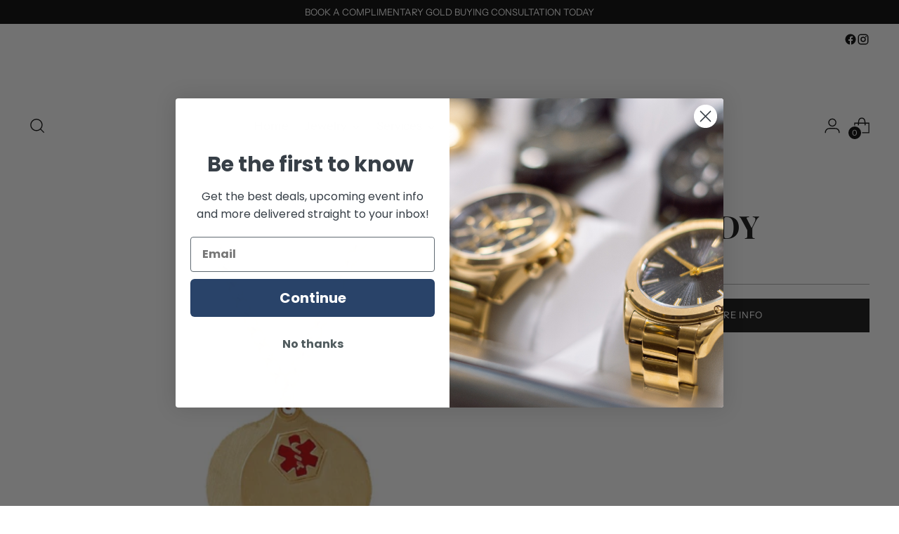

--- FILE ---
content_type: text/javascript; charset=utf-8
request_url: https://lsojewelers.com/products/medpendy.js
body_size: 67
content:
{"id":8031639699592,"title":"MEDPENDY","handle":"medpendy","description":"","published_at":"2024-04-24T08:03:02-04:00","created_at":"2024-04-24T08:03:02-04:00","vendor":"Hadley Roma","type":"Fashion","tags":["Pendant"],"price":0,"price_min":0,"price_max":0,"available":true,"price_varies":false,"compare_at_price":null,"compare_at_price_min":0,"compare_at_price_max":0,"compare_at_price_varies":false,"variants":[{"id":42228065992840,"title":"Default Title","option1":"Default Title","option2":null,"option3":null,"sku":"MEDPENDY","requires_shipping":true,"taxable":false,"featured_image":null,"available":true,"name":"MEDPENDY","public_title":null,"options":["Default Title"],"price":0,"weight":0,"compare_at_price":null,"inventory_management":null,"barcode":null,"requires_selling_plan":false,"selling_plan_allocations":[]}],"images":["\/\/cdn.shopify.com\/s\/files\/1\/0624\/8448\/0136\/files\/MEDPENDY-1.jpg?v=1714218277"],"featured_image":"\/\/cdn.shopify.com\/s\/files\/1\/0624\/8448\/0136\/files\/MEDPENDY-1.jpg?v=1714218277","options":[{"name":"Title","position":1,"values":["Default Title"]}],"url":"\/products\/medpendy","media":[{"alt":null,"id":27030152544392,"position":1,"preview_image":{"aspect_ratio":1.0,"height":800,"width":800,"src":"https:\/\/cdn.shopify.com\/s\/files\/1\/0624\/8448\/0136\/files\/MEDPENDY-1.jpg?v=1714218277"},"aspect_ratio":1.0,"height":800,"media_type":"image","src":"https:\/\/cdn.shopify.com\/s\/files\/1\/0624\/8448\/0136\/files\/MEDPENDY-1.jpg?v=1714218277","width":800}],"requires_selling_plan":false,"selling_plan_groups":[]}